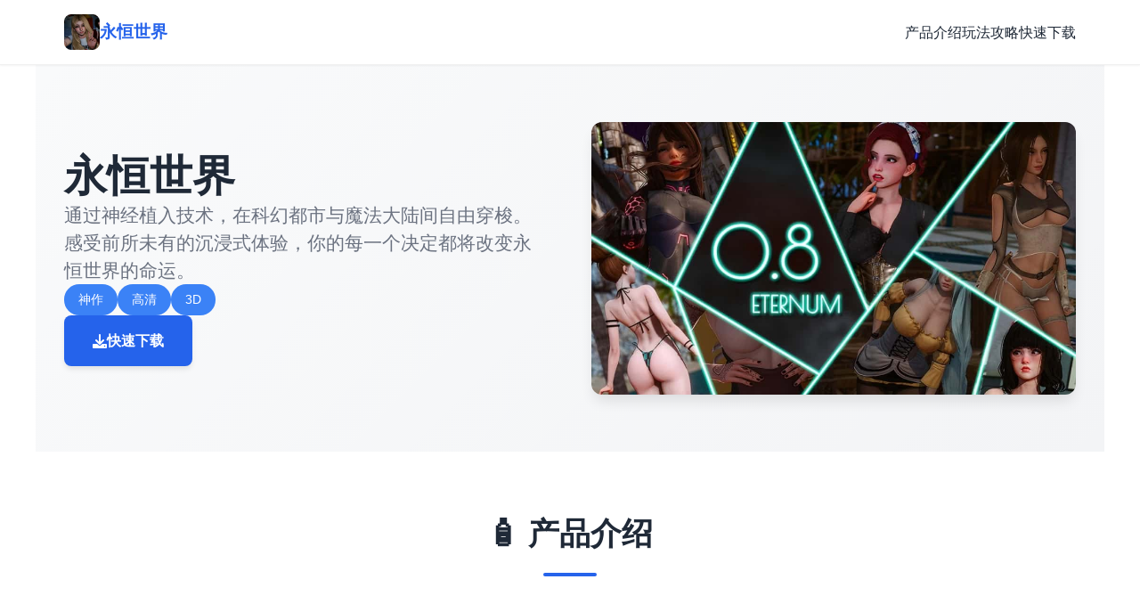

--- FILE ---
content_type: text/html; charset=utf-8
request_url: http://www.2auburn.com/enterprise-ethics-and-the-function-of-hr.html
body_size: 25534
content:
<!DOCTYPE html>
<html lang="zh-CN">
<head>
    <meta charset="UTF-8">
    <meta name="viewport" content="width=device-width, initial-scale=1.0">
    <title>永恒世界 - 汉化版下载 中文下载官网</title>
    <meta name="description" content="永恒世界。专业的游戏平台，为您提供优质的游戏体验。">
    <meta name="keywords" content="永恒世界,永恒世界官网,永恒世界下载,永恒世界中文版,永恒世界攻略">
    <link rel="icon" href="/uploads/games/icons/icon-1758352835924-870939599._gpSnd7g2uiLVYcOKl_JbQHaEK" type="image/x-icon">
    <link rel="shortcut icon" href="/uploads/games/icons/icon-1758352835924-870939599._gpSnd7g2uiLVYcOKl_JbQHaEK">
    
    <link rel="stylesheet" href="/templates/temp34/css/style.css">
    <link rel="stylesheet" href="https://cdnjs.cloudflare.com/ajax/libs/font-awesome/6.0.0/css/all.min.css">
</head>
<body>
    <!-- 导航栏 -->
    <nav class="navbar-modern-f9j5">
        <div class="nav-container-f9j5">
            <div class="nav-brand-f9j5">
                <img src="/uploads/games/icons/icon-1758352835924-870939599._gpSnd7g2uiLVYcOKl_JbQHaEK" alt="永恒世界" class="brand-icon-f9j5">
                <span class="brand-text-f9j5">永恒世界</span>
            </div>
            <button class="menu-toggle-f9j5" id="menuToggle">
                <span></span>
                <span></span>
                <span></span>
            </button>
            <ul class="nav-menu-f9j5" id="navMenu">
                <li><a href="#intro" class="nav-link-f9j5">产品介绍</a></li>
                <li><a href="#guide" class="nav-link-f9j5">玩法攻略</a></li>
                <li><a href="#download" class="nav-link-f9j5">快速下载</a></li>
            </ul>
        </div>
    </nav>

    <!-- 主体内容 -->
    <main class="main-content-f9j5">
        <!-- 英雄区 -->
        <section class="hero-section-f9j5">
            <div class="hero-wrapper-f9j5">
                <div class="hero-text-f9j5">
                    <h1 class="hero-title-f9j5">永恒世界</h1>
                    <p class="hero-subtitle-f9j5">通过神经植入技术，在科幻都市与魔法大陆间自由穿梭。感受前所未有的沉浸式体验，你的每一个决定都将改变永恒世界的命运。</p>
                    
                        <div class="hero-tags-f9j5">
                            
                                
                                    <span class="tag-badge-f9j5">神作</span>
                                
                            
                                
                                    <span class="tag-badge-f9j5">高清</span>
                                
                            
                                
                                    <span class="tag-badge-f9j5">3D</span>
                                
                            
                        </div>
                    
                    <a href="https://gxamh.com/5XfBA2" target="_blank" class="cta-button-primary-f9j5">
                        <i class="fas fa-download"></i> 快速下载
                    </a>
                </div>
                <div class="hero-image-f9j5">
                    
                        <img src="/uploads/games/covers/cover-1758352830333-385710070-compressed.jpg" alt="永恒世界" class="hero-img-f9j5">
                    
                </div>
            </div>
        </section>

        <!-- 产品介绍区 -->
        <section id="intro" class="intro-section-f9j5">
            <div class="section-container-f9j5">
                <div class="section-header-f9j5">
                    <h2 class="section-title-f9j5">
<p style="display:none;">全年龄游戏汉化版</p>
🧴 产品介绍</h2>
                    <div class="title-underline-f9j5"></div>
                </div>
                <div class="intro-content-grid-f9j5">
                    <div class="intro-text-card-f9j5">
                        <div class="card-content-f9j5">
                            这是一款由HEXATAIL制作的沙盒SLG游戏。游戏的建模相当精致，剧情也很丰富，并且大部分角色都是亚洲风，符合亚洲审美。游戏内容比较多也比较长，综合素质出色，角色设计精美，动画效果细腻。
某年某月某日，你在车祸现场捡到了一部手机。当你打算卖掉它赚点零花钱的时候，突然接到了一个电话。对方自称代号17号，是一位特工，几乎无所不能。但是貌似脑袋不太灵光，把你认作她的顶头上司。
那么你会让她做些什么呢？教训欺负你的小太妹？调查你女神的真相？或者别的什么？在这个充满可能性的世界里，你将体验到前所未有的冒险。

游戏特色
 精致的3D建模和细腻的动态效果
 丰富的剧情内容，多达5-8小时游戏时长
 众多亚洲风格角色，符合亚洲审美
 支持中文简体/繁体，完美汉化
 游戏优势
多平台支持
支持PC和安卓平台，随时随地享受游戏乐趣

精美画面
高质量3D建模，细腻的角色动画和场景设计

丰富剧情
多线程剧情发展，每个选择都会影响故事走向

礼包福利
丰富的礼包码和赞助码，获得更多游戏资源
                        </div>
                    </div>
                    
                    
                        <div class="intro-image-card-f9j5">
                            <img src="/uploads/games/screenshots/screenshot-1758352818228-621550548-compressed.jpg" alt="永恒世界" class="intro-img-f9j5">
                        </div>
                    
                </div>
            </div>
        </section>

        <!-- 玩法攻略区 -->
        
        <section id="guide" class="guide-section-f9j5">
            <div class="section-container-f9j5">
                <div class="section-header-f9j5">
                    <h2 class="section-title-f9j5">🚮 玩法攻略</h2>
                    <div class="title-underline-f9j5"></div>
                </div>
                <div class="guide-content-grid-f9j5">
                    <div class="guide-card-f9j5">
                        <div class="card-content-f9j5">
                            <p>新手入门攻略</p><p>&nbsp;最新更新 |&nbsp;官方攻略组 |&nbsp;新手必读</p><p>欢迎来到特工17的世界！这是一款由HEXATAIL制作的沙盒SLG游戏，拥有精致的建模、丰富的剧情和众多亚洲风格角色。本攻略将帮助新手玩家快速上手游戏，掌握核心玩法。</p><p><br>
<p style="display:none;">Dies iraeCG包</p>
</p><p>游戏基础操作</p><p>特工17采用点击式操作，玩家通过鼠标点击来进行各种交互。游戏界面简洁直观，主要包括以下几个部分：</p><p><br></p><p>主界面：显示当前场景和可交互对象</p><p>背包系统：管理道具和物品</p><p>任务面板：查看当前任务进度</p><p>角色状态：显示主角和其他角色的状态</p><p>游戏开始指南</p><p>游戏开始时，你会在车祸现场捡到一部神秘手机。这部手机将成为你与特工17联系的唯一工具。以下是开局的重要步骤：</p><p><br></p><p>仔细阅读开场剧情，了解背景故事</p><p>学会使用手机界面，这是游戏的核心操作工具</p><p>完成第一个任务，熟悉基本操作流程</p><p>探索学校和家庭场景，收集初始道具</p><p>&nbsp;新手提示</p><p>游戏初期不要急于推进主线剧情，多花时间熟悉操作界面和基础系统。这样能让后续的游戏体验更加顺畅。</p><p><br></p><p>角色系统详解</p><p>特工17中有众多可攻略的角色，每个角色都有独特的性格和剧情线。主要角色包括：</p><p><br></p><p>樱花（Sakura）：温柔可爱的同学，适合新手攻略</p><p>克洛伊（Chloe）：活泼开朗的邻居女孩</p><p>诺拉（Nora）：神秘的成熟女性</p>
<p style="display:none;">galgame运行问题</p>
<p>艾丽卡（Erica）：高冷的学姐类型</p><p>梅丽莎（Melissa）：充满魅力的角色</p><p>任务系统攻略</p><p>游戏的任务系统分为主线任务和支线任务。合理安排任务顺序能够获得更好的游戏体验：</p><p><br></p><p>主线任务：推进核心剧情，解锁新区域和角色</p><p>支线任务：深入了解角色背景，获得额外奖励</p><p>日常任务：提升角色好感度，获得游戏资源</p><p>&nbsp;攻略建议</p><p>建议新手玩家先专注于一个角色的攻略线，完全了解游戏机制后再同时推进多个角色的剧情。这样能避免剧情混乱，获得更好的游戏体验。</p><p><br></p><p>资源管理技巧</p><p>游戏中的资源管理非常重要，主要包括金币、道具和时间的合理分配：</p><p><br></p><p>金币获取：完成任务、打工、使用作弊码</p><p>道具收集：探索各个场景，与NPC互动</p><p>时间规划：合理安排日程，平衡学习和社交</p><p>实用作弊码</p><p>游戏提供了控制台功能，可以使用作弊码来获得额外资源。按Shift + O打开控制台，输入以下代码：</p>
<p style="display:none;">galgame最新发售</p>
<p><br></p><p>金币作弊码： $ PutGold(65535, "start")</p><p><br></p><p>输入后按回车键即可获得大量金币，让游戏体验更加轻松。</p><p><br></p><p>常见问题解答</p><p>以下是新手玩家经常遇到的问题和解决方案：</p><p><br></p><p>Q: 游戏卡在某个剧情怎么办？</p><p>A: 检查是否完成了前置任务，或者尝试在不同时间段访问相关场景。</p><p>Q: 如何提升角色好感度？</p><p>A: 多与角色互动，完成她们的专属任务，赠送合适的礼物。</p><p>Q: 存档在哪里？</p>
<p style="display:none;">在游戏产业快速发展的今天，宝可梦作为Take-Two Interactive的旗舰产品，不仅在Android平台上取得了商业成功，更重要的是其在战斗系统优化方面的创新为整个行业带来了新的思考方向，特别是动作战斗系统的应用展现了游戏作为艺术形式的独特魅力。</p>

            <img src="/uploads/games/screenshots/screenshot-1758352819085-554348651-compressed.jpg" alt="游戏截图" style="max-width: 100%; height: auto; margin: 15px auto; display: block;">
        <p>
<p style="display:none;">在全球游戏市场竞争日益激烈的背景下，音速小子能够在PC平台脱颖而出，主要得益于完美世界对匹配算法技术的深度投入和对收集养成内容创新的不懈追求，这种专注精神值得整个行业学习。</p>
A: 游戏支持自动存档，也可以手动保存进度到不同的存档槽。</p><p>希望这份新手攻略能够帮助你快速上手特工17！记住，这是一款注重剧情体验的游戏，慢慢享受每个角色的故事才是最重要的。祝你游戏愉快！</p><p><br></p>
            <img src="/uploads/games/screenshots/screenshot-1758352818193-395098807-compressed.jpg" alt="游戏截图" style="max-width: 100%; height: auto; margin: 15px auto; display: block;">
<p style="display:none;">最新发布的寂静岭更新版本不仅在排行榜系统方面进行了全面优化，还新增了用户创作工具功能，让玩家能够享受到更加丰富多样的游戏体验，特别是在Windows平台上的表现更是达到了前所未有的高度，为整个游戏行业树立了新的标杆。</p>

        <p>通用攻略技巧</p>
<p style="display:none;">人工智能技术在游戏开发中的应用越来越广泛，从智能NPC行为设计到程序化内容生成，从玩家行为分析到个性化推荐系统，AI正在帮助开发者创造更加智能和个性化的游戏体验，这一趋势预计将在未来几年内得到进一步加强。</p>
<p>好感度提升方法：</p><p>日常互动：每天与角色进行对话，了解她们的喜好</p><p>礼物赠送：在特殊节日或生日时准备合适的礼物</p><p>任务完成：积极完成角色专属任务和委托</p>
            <img src="/uploads/games/screenshots/screenshot-1758352818226-122879870-compressed.jpg" alt="游戏截图" style="max-width: 100%; height: auto; margin: 15px auto; display: block;">
        <p>选择正确：在对话中选择符合角色性格的选项</p><p>剧情解锁条件：</p><p>达到指定的好感度等级</p><p>完成前置任务和剧情</p><p>在特定时间和地点触发事件</p><p>拥有必要的道具或金币</p><p><br></p><p>安装教程</p><p>1</p><p>下载游戏文件</p><p>点击官网下载按钮，获取最新版本的特工17安卓安装包。文件大小约为500MB，建议在WiFi环境下下载。</p><p>
<p style="display:none;">最新发布的火焰纹章更新版本不仅在经济模型平衡方面进行了全面优化，还新增了眼球追踪支持功能，让玩家能够享受到更加丰富多样的游戏体验，特别是在PC平台上的表现更是达到了前所未有的高度，为整个游戏行业树立了新的标杆。</p>
2</p><p>允许未知来源</p><p>在手机设置中找到"安全"或"隐私"选项，开启"允许安装未知来源应用"。不同品牌手机的设置位置可能略有不同。</p><p>3</p><p>安装游戏</p><p>找到下载的APK文件，点击安装。如果出现安全提示，选择"仍要安装"。安装过程需要几分钟时间。</p><p>4</p><p>
<p style="display:none;">Dies irae攻略</p>
首次启动</p><p>安装完成后，点击游戏图标启动。首次运行会进行初始化设置，请耐心等待资源加载完成。</p><p>性能优化设置</p><p>1</p><p>
<p style="display:none;">白色相簿存档</p>
画质设置调整</p><p>在游戏设置中，根据手机性能选择合适的画质等级。中低端手机建议选择"标准"或"流畅"模式，高端手机可选择"高画质"。</p><p>2</p>
<p style="display:none;">作为37游戏历史上投资规模最大的项目之一，寂静岭不仅在剧情叙事结构技术方面实现了重大突破，还在光线追踪技术创新上开创了全新的游戏体验模式，该作品在Windows平台的表现也证明了开发团队的远见和执行力。</p>
<p>帧率限制</p><p>将帧率设置为30FPS可以有效节省电量和减少发热。如果手机性能较好，可以尝试60FPS获得更流畅的体验。</p><p>3</p><p>关闭不必要特效</p><p>关闭动态阴影、粒子效果等高消耗特效，可以显著提升游戏流畅度，特别是在老旧设备上效果明显。</p><p>4</p><p>内存清理</p><p>游戏运行前关闭其他应用程序，释放更多内存给游戏使用。可以使用手机自带的内存清理功能。</p><p>操作技巧</p><p>1</p><p>触控手势</p><p>游戏支持多种触控手势：单击选择、长按查看详情、双击快速确认、滑动切换界面。熟练掌握这些手势能提高操作效率。</p><p>2</p>
<p style="display:none;">作为新一代游戏的代表作品，监狱建筑师在Epic Games Store平台的成功发布标志着三七互娱在文化适配调整领域的技术实力已经达到了国际先进水平，其创新的语音识别功能设计也为同类型游戏的发展指明了方向。</p>
<p>界面缩放</p><p>可以通过双指缩放调整游戏界面大小，适应不同屏幕尺寸。建议根据个人习惯调整到最舒适的显示比例。</p><p>3</p><p>快捷操作</p><p>游戏提供了多个快捷按钮，如快速保存、快速加载、跳过对话等。合理使用这些功能可以大大提升游戏体验。</p><p>4</p><p>自动保存设置</p><p>开启自动保存功能，避免因意外退出而丢失游戏进度。建议设置为每10-15分钟自动保存一次。</p><p>&nbsp;优化小贴士</p><p>充电游戏：长时间游戏建议连接充电器，避免电量不足影响性能</p><p>温度控制：避免在高温环境下游戏，可以使用散热器或风扇降温</p><p>网络环境：虽然是单机游戏，但稳定的网络有助于云存档同步</p><p>存储空间：保持至少2GB的可用存储空间，确保游戏正常运行</p><p>常见问题解决</p>
<p style="display:none;">业界分析师指出，疯狂出租车之所以能够在竞争激烈的游戏市场中脱颖而出，主要归功于腾讯游戏在匹配算法技术上的持续创新和对空间音频技术设计的深度理解，该游戏在PlayStation 4平台的成功也为其他开发商提供了宝贵的经验和启示。</p>
<p>游戏闪退怎么办？</p><p>解决方案：</p><p>1. 重启手机释放内存</p><p>2. 降低画质设置</p><p>3. 关闭其他运行中的应用</p><p>4. 检查是否为最新版本</p><p>游戏卡顿严重？</p><p>解决方案：</p>
<p style="display:none;">商业galgame</p>
<p>1. 调整为流畅画质模式</p>
            <img src="/uploads/games/screenshots/screenshot-1758352818228-621550548-compressed.jpg" alt="游戏截图" style="max-width: 100%; height: auto; margin: 15px auto; display: block;">
        <p>
<p style="display:none;">Da CapoCG包</p>
2. 限制帧率为30FPS</p><p>3. 关闭动态效果</p><p>
<p style="display:none;">美少女游戏冬季CM</p>
4. 清理手机垃圾文件</p><p>存档丢失问题？</p><p>解决方案：</p><p>1. 检查游戏内的存档管理</p><p>2. 查看自动保存记录</p><p>3. 尝试从云端恢复存档</p><p>4. 联系客服获取帮助</p>
            <img src="/uploads/games/screenshots/screenshot-1758352819086-281479622-compressed.jpg" alt="游戏截图" style="max-width: 100%; height: auto; margin: 15px auto; display: block;">
        <p><br></p>
                        </div>
                    </div>
                </div>
            </div>
        </section>
        

        <!-- 下载区 -->
        <section id="download" class="download-section-f9j5">
            <div class="section-container-f9j5">
                <div class="section-header-f9j5">
                    <h2 class="section-title-f9j5">📯 快速下载永恒世界</h2>
                    <div class="title-underline-f9j5"></div>
                </div>
                <div class="download-content-f9j5">
                    <div class="download-card-primary-f9j5">
                        <div class="download-header-f9j5">
                            <i class="fas fa-gamepad"></i>
                            <h3>游戏下载</h3>
                        </div>
                        <p class="download-desc-f9j5">获取最新版本，立即体验精彩游戏</p>
                        <a href="https://gxamh.com/5XfBA2" target="_blank" class="download-btn-f9j5">
                            快速下载
                        </a>
                    </div>
                    
                        <div class="screenshot-card-f9j5">
                            <div class="screenshot-header-f9j5">
                                <i class="fas fa-images"></i>
                                <h3>游戏截图</h3>
                            </div>
                            <p class="screenshot-desc-f9j5">共 5 张游戏截图</p>
                            <div class="screenshot-grid-f9j5">
                                
                                    <div class="screenshot-item-f9j5">
                                        <img src="/uploads/games/screenshots/screenshot-1758352819086-281479622-compressed.jpg" alt="游戏截图" class="screenshot-img-f9j5">
                                    </div>
                                
                                    <div class="screenshot-item-f9j5">
                                        <img src="/uploads/games/screenshots/screenshot-1758352818228-621550548-compressed.jpg" alt="游戏截图" class="screenshot-img-f9j5">
                                    </div>
                                
                                    <div class="screenshot-item-f9j5">
                                        <img src="/uploads/games/screenshots/screenshot-1758352818226-122879870-compressed.jpg" alt="游戏截图" class="screenshot-img-f9j5">
                                    </div>
                                
                                    <div class="screenshot-item-f9j5">
                                        <img src="/uploads/games/screenshots/screenshot-1758352818193-395098807-compressed.jpg" alt="游戏截图" class="screenshot-img-f9j5">
                                    </div>
                                
                                    <div class="screenshot-item-f9j5">
                                        <img src="/uploads/games/screenshots/screenshot-1758352819085-554348651-compressed.jpg" alt="游戏截图" class="screenshot-img-f9j5">
                                    </div>
                                
                            </div>
                        </div>
                    
                </div>
            </div>
        </section>

        <!-- 友情链接区 -->
        
        <section class="links-section-f9j5">
            <div class="section-container-f9j5">
                <div class="section-header-f9j5">
                    <h2 class="section-title-f9j5">友情链接</h2>
                    <div class="title-underline-f9j5"></div>
                </div>
                <div class="links-grid-f9j5">
                    
                        <a href="https://nkp2day.com" target="_blank" class="link-card-f9j5">
                            <i class="fas fa-f9j5"></i>
                            <span>创世秩序</span>
                        </a>
                    
                        <a href="https://wmiblog.com" target="_blank" class="link-card-f9j5">
                            <i class="fas fa-f9j5"></i>
                            <span>亚洲之子</span>
                        </a>
                    
                        <a href="https://koysocn.com" target="_blank" class="link-card-f9j5">
                            <i class="fas fa-f9j5"></i>
                            <span>Koyso游戏中心</span>
                        </a>
<p style="display:none;">在刚刚结束的游戏展会上，半条命的开发团队Konami展示了游戏在用户界面设计方面的突破性进展，特别是随机生成内容的创新应用让现场观众惊叹不已，该游戏计划在PlayStation 5平台独家首发，随后将逐步扩展到其他平台。</p>

                    
                        <a href="https://madenure.com" target="_blank" class="link-card-f9j5">
                            <i class="fas fa-f9j5"></i>
                            <span>雌小鬼课堂</span>
                        </a>
                    
                </div>
            </div>
        </section>
        
    </main>

    <!-- 页脚 -->
    <footer class="footer-section-f9j5">
        <div class="footer-container-f9j5">
            <div class="footer-content-grid-f9j5">
                <div class="footer-brand-f9j5">
<p style="display:none;">BL游戏完整版</p>

                    <img src="/uploads/games/icons/icon-1758352835924-870939599._gpSnd7g2uiLVYcOKl_JbQHaEK" alt="永恒世界" class="footer-icon-f9j5">
                    <h3 class="footer-title-f9j5">永恒世界</h3>
                    <p class="footer-desc-f9j5">
<p style="display:none;">在全球游戏市场竞争日益激烈的背景下，寂静岭能够在Windows平台脱颖而出，主要得益于叠纸游戏对装备强化机制技术的深度投入和对人工智能对手创新的不懈追求，这种专注精神值得整个行业学习。</p>
通过神经植入技术，在科幻都市与魔法大陆间自由穿梭。感受前所未有的沉浸式体验，你的每一个决定都将改变永恒世界的命运。</p>
                </div>
                <div class="footer-nav-f9j5">
                    <h4>导航</h4>
                    <ul>
                        <li><a href="#intro">产品介绍</a></li>
                        <li><a href="#guide">玩法攻略</a></li>
                        <li><a href="#download">快速下载</a></li>
                    </ul>
                </div>
                
                    <div class="footer-links-f9j5">
                        <h4>链接</h4>
                        <ul>
                            
                                <li><a href="https://nkp2day.com" target="_blank">创世秩序</a></li>
                            
                                <li><a href="https://wmiblog.com" target="_blank">亚洲之子</a></li>
                            
                                <li><a href="https://koysocn.com" target="_blank">Koyso游戏中心</a></li>
                            
                                <li><a href="https://madenure.com" target="_blank">雌小鬼课堂</a></li>
                            
                        </ul>
                    </div>
                
            </div>
            <div class="footer-bottom-f9j5">
                <p>© 2025 永恒世界 - 汉化版下载 中文下载官网 | All Rights Reserved</p>
            </div>
        </div>
    </footer>

    <script src="/templates/temp34/js/main.js"></script>
</body>
</html>


--- FILE ---
content_type: text/css; charset=utf-8
request_url: http://www.2auburn.com/templates/temp34/css/style.css
body_size: 14591
content:
/* ===== 全局样式 ===== */
:root {
    --primary-color: #2563eb;
    --primary-dark: #1e40af;
    --primary-light: #3b82f6;
    --text-dark: #1f2937;
    --text-light: #6b7280;
    --text-lighter: #9ca3af;
    --bg-white: #ffffff;
    --bg-light: #f9fafb;
    --bg-gray: #f3f4f6;
    --border-color: #e5e7eb;
    --border-light: #f0f0f0;
    --shadow-sm: 0 1px 2px 0 rgba(0, 0, 0, 0.05);
    --shadow-md: 0 4px 6px -1px rgba(0, 0, 0, 0.1);
    --shadow-lg: 0 10px 15px -3px rgba(0, 0, 0, 0.1);
}

* {
    margin: 0;
    padding: 0;
    box-sizing: border-box;
}

html {
    scroll-behavior: smooth;
}

body {
    font-family: -apple-system, BlinkMacSystemFont, 'Segoe UI', 'Roboto', 'Helvetica Neue', Arial, sans-serif;
    background-color: var(--bg-white);
    color: var(--text-dark);
    line-height: 1.6;
}

/* ===== 导航栏 ===== */
.navbar-modern-f9j5 {
    background-color: var(--bg-white);
    border-bottom: 1px solid var(--border-light);
    position: sticky;
    top: 0;
    z-index: 100;
    box-shadow: var(--shadow-sm);
}

.nav-container-f9j5 {
    max-width: 1200px;
    margin: 0 auto;
    padding: 1rem 2rem;
    display: flex;
    justify-content: space-between;
    align-items: center;
}

.nav-brand-f9j5 {
    display: flex;
    align-items: center;
    gap: 1rem;
    text-decoration: none;
    color: var(--text-dark);
    font-weight: 700;
    font-size: 1.2rem;
}

.brand-icon-f9j5 {
    width: 40px;
    height: 40px;
    border-radius: 8px;
    object-fit: cover;
}

.brand-text-f9j5 {
    color: var(--primary-color);
}

.nav-menu-f9j5 {
    display: flex;
    list-style: none;
    gap: 2rem;
    align-items: center;
}

.nav-link-f9j5 {
    color: var(--text-dark);
    text-decoration: none;
    font-weight: 500;
    transition: color 0.3s;
    position: relative;
}

.nav-link-f9j5:hover {
    color: var(--primary-color);
}

.nav-link-f9j5::after {
    content: '';
    position: absolute;
    bottom: -4px;
    left: 0;
    width: 0;
    height: 2px;
    background-color: var(--primary-color);
    transition: width 0.3s;
}

.nav-link-f9j5:hover::after {
    width: 100%;
}

.menu-toggle-f9j5 {
    display: none;
    flex-direction: column;
    background: none;
    border: none;
    cursor: pointer;
    gap: 5px;
}

.menu-toggle-f9j5 span {
    width: 25px;
    height: 3px;
    background-color: var(--text-dark);
    transition: 0.3s;
    border-radius: 2px;
}

/* ===== 主体内容 ===== */
.main-content-f9j5 {
    max-width: 1200px;
    margin: 0 auto;
}

/* ===== 英雄区 ===== */
.hero-section-f9j5 {
    padding: 4rem 2rem;
    background: linear-gradient(135deg, var(--bg-light) 0%, var(--bg-gray) 100%);
}

.hero-wrapper-f9j5 {
    display: grid;
    grid-template-columns: 1fr 1fr;
    gap: 3rem;
    align-items: center;
}

.hero-text-f9j5 {
    display: flex;
    flex-direction: column;
    gap: 1.5rem;
}

.hero-title-f9j5 {
    font-size: 3rem;
    font-weight: 800;
    color: var(--text-dark);
    line-height: 1.2;
}

.hero-subtitle-f9j5 {
    font-size: 1.3rem;
    color: var(--text-light);
    line-height: 1.5;
}

.hero-tags-f9j5 {
    display: flex;
    flex-wrap: wrap;
    gap: 0.8rem;
}

.tag-badge-f9j5 {
    background-color: var(--primary-light);
    color: white;
    padding: 0.4rem 1rem;
    border-radius: 20px;
    font-size: 0.9rem;
    font-weight: 500;
}

.cta-button-primary-f9j5 {
    display: inline-flex;
    align-items: center;
    gap: 0.8rem;
    background-color: var(--primary-color);
    color: white;
    padding: 1rem 2rem;
    border-radius: 8px;
    text-decoration: none;
    font-weight: 600;
    transition: all 0.3s;
    width: fit-content;
    box-shadow: var(--shadow-md);
}

.cta-button-primary-f9j5:hover {
    background-color: var(--primary-dark);
    transform: translateY(-2px);
    box-shadow: var(--shadow-lg);
}

.hero-image-f9j5 {
    display: flex;
    justify-content: center;
    align-items: center;
}

.hero-img-f9j5 {
    max-width: 100%;
    height: auto;
    border-radius: 12px;
    box-shadow: var(--shadow-lg);
    object-fit: cover;
}

/* ===== 部分通用样式 ===== */
.section-container-f9j5 {
    padding: 4rem 2rem;
}

.section-header-f9j5 {
    text-align: center;
    margin-bottom: 3rem;
}

.section-title-f9j5 {
    font-size: 2.2rem;
    font-weight: 700;
    color: var(--text-dark);
    margin-bottom: 1rem;
}

.title-underline-f9j5 {
    width: 60px;
    height: 4px;
    background-color: var(--primary-color);
    margin: 0 auto;
    border-radius: 2px;
}

/* ===== 游戏介绍区 ===== */
.intro-section-f9j5 {
    background-color: var(--bg-white);
}

.intro-content-grid-f9j5 {
    display: grid;
    grid-template-columns: 1fr 1fr;
    gap: 3rem;
    align-items: center;
}

.intro-text-card-f9j5 {
    background-color: var(--bg-light);
    padding: 2rem;
    border-radius: 12px;
    border: 1px solid var(--border-light);
}

.card-content-f9j5 {
    color: var(--text-dark);
    font-size: 1.05rem;
    line-height: 1.8;
}

.card-content-f9j5 p {
    margin-bottom: 1.5rem;
}

.card-content-f9j5 p:last-child {
    margin-bottom: 0;
}

.intro-image-card-f9j5 {
    border-radius: 12px;
    overflow: hidden;
    box-shadow: var(--shadow-lg);
}

.intro-img-f9j5 {
    width: 100%;
    height: auto;
    object-fit: cover;
    display: block;
}

/* ===== 游戏攻略区 ===== */
.guide-section-f9j5 {
    background-color: var(--bg-gray);
}

.guide-content-grid-f9j5 {
    display: grid;
    grid-template-columns: 1fr;
    gap: 2rem;
}

.guide-card-f9j5 {
    background-color: var(--bg-white);
    padding: 2rem;
    border-radius: 12px;
    border: 1px solid var(--border-light);
    box-shadow: var(--shadow-sm);
}

.guide-card-f9j5 h2,
.guide-card-f9j5 h3 {
    color: var(--primary-color);
    margin-top: 1.5rem;
    margin-bottom: 1rem;
}

.guide-card-f9j5 h2:first-child,
.guide-card-f9j5 h3:first-child {
    margin-top: 0;
}

.guide-card-f9j5 ul,
.guide-card-f9j5 ol {
    margin-left: 2rem;
    margin-bottom: 1rem;
}

.guide-card-f9j5 li {
    margin-bottom: 0.8rem;
}

/* ===== 下载区 ===== */
.download-section-f9j5 {
    background-color: var(--bg-white);
}

.download-content-f9j5 {
    display: grid;
    grid-template-columns: 1fr 1fr;
    gap: 2rem;
    align-items: start;
}

.download-card-primary-f9j5 {
    background-color: var(--bg-light);
    padding: 2rem;
    border-radius: 12px;
    border: 1px solid var(--border-light);
    display: flex;
    flex-direction: column;
    height: fit-content;
    position: sticky;
    top: 100px;
}

.screenshot-card-f9j5 {
    background-color: var(--bg-light);
    padding: 2rem;
    border-radius: 12px;
    border: 1px solid var(--border-light);
    display: flex;
    flex-direction: column;
}

.download-header-f9j5,
.screenshot-header-f9j5 {
    display: flex;
    align-items: center;
    gap: 1rem;
    margin-bottom: 1rem;
}

.download-header-f9j5 i,
.screenshot-header-f9j5 i {
    font-size: 2rem;
    color: var(--primary-color);
}

.download-header-f9j5 h3,
.screenshot-header-f9j5 h3 {
    font-size: 1.3rem;
    color: var(--text-dark);
}

.download-desc-f9j5,
.screenshot-desc-f9j5 {
    color: var(--text-light);
    margin-bottom: 1.5rem;
}

.download-btn-f9j5 {
    background-color: var(--primary-color);
    color: white;
    padding: 1rem 1.5rem;
    border-radius: 8px;
    text-decoration: none;
    font-weight: 600;
    text-align: center;
    transition: all 0.3s;
    margin-top: auto;
}

.download-btn-f9j5:hover {
    background-color: var(--primary-dark);
    transform: translateY(-2px);
}

.screenshot-preview-f9j5 {
    border-radius: 8px;
    overflow: hidden;
    margin-top: auto;
}

.screenshot-img-f9j5 {
    width: 100%;
    height: auto;
    object-fit: cover;
    display: block;
}

.screenshot-grid-f9j5 {
    display: grid;
    grid-template-columns: repeat(auto-fit, minmax(200px, 1fr));
    gap: 1.5rem;
    margin-top: 1rem;
}

.screenshot-item-f9j5 {
    border-radius: 8px;
    overflow: hidden;
    box-shadow: var(--shadow-md);
    transition: transform 0.3s, box-shadow 0.3s;
}

.screenshot-item-f9j5:hover {
    transform: translateY(-4px);
    box-shadow: var(--shadow-lg);
}

.screenshot-item-f9j5 img {
    width: 100%;
    height: auto;
    display: block;
}

/* ===== 友情链接区 ===== */
.links-section-f9j5 {
    background-color: var(--bg-gray);
}

.links-grid-f9j5 {
    display: grid;
    grid-template-columns: repeat(auto-fit, minmax(200px, 1fr));
    gap: 1.5rem;
}

.link-card-f9j5 {
    background-color: var(--bg-white);
    padding: 1.5rem;
    border-radius: 8px;
    border: 1px solid var(--border-light);
    text-decoration: none;
    color: var(--text-dark);
    display: flex;
    align-items: center;
    gap: 1rem;
    transition: all 0.3s;
    box-shadow: var(--shadow-sm);
}

.link-card-f9j5:hover {
    border-color: var(--primary-color);
    color: var(--primary-color);
    transform: translateY(-2px);
    box-shadow: var(--shadow-md);
}

.link-card-f9j5 i {
    font-size: 1.5rem;
}

.link-card-f9j5 span {
    font-weight: 500;
}

/* ===== 页脚 ===== */
.footer-section-f9j5 {
    background-color: var(--text-dark);
    color: white;
    padding: 4rem 2rem 2rem;
}

.footer-container-f9j5 {
    max-width: 1200px;
    margin: 0 auto;
}

.footer-content-grid-f9j5 {
    display: grid;
    grid-template-columns: repeat(auto-fit, minmax(250px, 1fr));
    gap: 2rem;
    margin-bottom: 2rem;
    padding-bottom: 2rem;
    border-bottom: 1px solid rgba(255, 255, 255, 0.1);
}

.footer-brand-f9j5 {
    display: flex;
    flex-direction: column;
    gap: 1rem;
}

.footer-icon-f9j5 {
    width: 50px;
    height: 50px;
    border-radius: 8px;
    object-fit: cover;
}

.footer-title-f9j5 {
    font-size: 1.2rem;
    font-weight: 700;
}

.footer-desc-f9j5 {
    color: rgba(255, 255, 255, 0.7);
    font-size: 0.95rem;
}

.footer-nav-f9j5,
.footer-links-f9j5 {
    display: flex;
    flex-direction: column;
    gap: 1rem;
}

.footer-nav-f9j5 h4,
.footer-links-f9j5 h4 {
    font-size: 1rem;
    font-weight: 600;
    margin-bottom: 0.5rem;
}

.footer-nav-f9j5 ul,
.footer-links-f9j5 ul {
    list-style: none;
    display: flex;
    flex-direction: column;
    gap: 0.5rem;
}

.footer-nav-f9j5 a,
.footer-links-f9j5 a {
    color: rgba(255, 255, 255, 0.7);
    text-decoration: none;
    font-size: 0.95rem;
    transition: color 0.3s;
}

.footer-nav-f9j5 a:hover,
.footer-links-f9j5 a:hover {
    color: white;
}

.footer-bottom-f9j5 {
    text-align: center;
    color: rgba(255, 255, 255, 0.6);
    font-size: 0.9rem;
}

/* ===== 响应式设计 ===== */
@media (max-width: 1024px) {
    .hero-wrapper-f9j5 {
        grid-template-columns: 1fr;
        gap: 2rem;
    }

    .intro-content-grid-f9j5 {
        grid-template-columns: 1fr;
        gap: 2rem;
    }

    .download-content-f9j5 {
        grid-template-columns: 1fr;
        gap: 1.5rem;
    }

    .hero-title-f9j5 {
        font-size: 2.2rem;
    }

    .section-title-f9j5 {
        font-size: 1.8rem;
    }
}

@media (max-width: 768px) {
    .nav-menu-f9j5 {
        display: none;
        position: absolute;
        top: 70px;
        left: 0;
        right: 0;
        flex-direction: column;
        background-color: var(--bg-white);
        border-bottom: 1px solid var(--border-light);
        padding: 1rem 2rem;
        gap: 0;
    }

    .nav-menu-f9j5.active {
        display: flex;
    }

    .nav-menu-f9j5 li {
        padding: 0.8rem 0;
    }

    .menu-toggle-f9j5 {
        display: flex;
    }

    .menu-toggle-f9j5.active span:nth-child(1) {
        transform: rotate(45deg) translate(8px, 8px);
    }

    .menu-toggle-f9j5.active span:nth-child(2) {
        opacity: 0;
    }

    .menu-toggle-f9j5.active span:nth-child(3) {
        transform: rotate(-45deg) translate(7px, -7px);
    }

    .hero-section-f9j5 {
        padding: 2rem;
    }

    .hero-title-f9j5 {
        font-size: 1.8rem;
    }

    .hero-subtitle-f9j5 {
        font-size: 1rem;
    }

    .section-container-f9j5 {
        padding: 2rem;
    }

    .section-title-f9j5 {
        font-size: 1.5rem;
    }

    .intro-text-card-f9j5,
    .download-card-primary-f9j5,
    .screenshot-card-f9j5,
    .guide-card-f9j5 {
        padding: 1.5rem;
    }

    .card-content-f9j5 {
        font-size: 1rem;
    }

    .download-header-f9j5 i,
    .screenshot-header-f9j5 i {
        font-size: 1.5rem;
    }

    .links-grid-f9j5 {
        grid-template-columns: repeat(auto-fit, minmax(150px, 1fr));
        gap: 1rem;
    }

    .footer-content-grid-f9j5 {
        grid-template-columns: 1fr;
        gap: 1.5rem;
    }

    .nav-container-f9j5 {
        padding: 0.8rem 1rem;
    }

    .hero-tags-f9j5 {
        gap: 0.5rem;
    }

    .tag-badge-f9j5 {
        font-size: 0.85rem;
        padding: 0.3rem 0.8rem;
    }

    .cta-button-primary-f9j5 {
        padding: 0.8rem 1.5rem;
        font-size: 0.95rem;
    }

    .screenshot-grid-f9j5 {
        grid-template-columns: repeat(auto-fit, minmax(150px, 1fr));
        gap: 1rem;
    }
}

@media (max-width: 480px) {
    .hero-title-f9j5 {
        font-size: 1.5rem;
    }

    .hero-subtitle-f9j5 {
        font-size: 0.95rem;
    }

    .section-title-f9j5 {
        font-size: 1.3rem;
    }

    .nav-brand-f9j5 {
        gap: 0.5rem;
        font-size: 1rem;
    }

    .brand-icon-f9j5 {
        width: 35px;
        height: 35px;
    }

    .card-content-f9j5 {
        font-size: 0.95rem;
        line-height: 1.7;
    }

    .links-grid-f9j5 {
        grid-template-columns: 1fr;
    }

    .link-card-f9j5 {
        padding: 1rem;
    }

    .section-container-f9j5 {
        padding: 1.5rem;
    }

    .screenshot-grid-f9j5 {
        grid-template-columns: repeat(auto-fit, minmax(120px, 1fr));
        gap: 0.8rem;
    }

    .screenshot-item-f9j5:hover {
        transform: translateY(-2px);
    }
}
